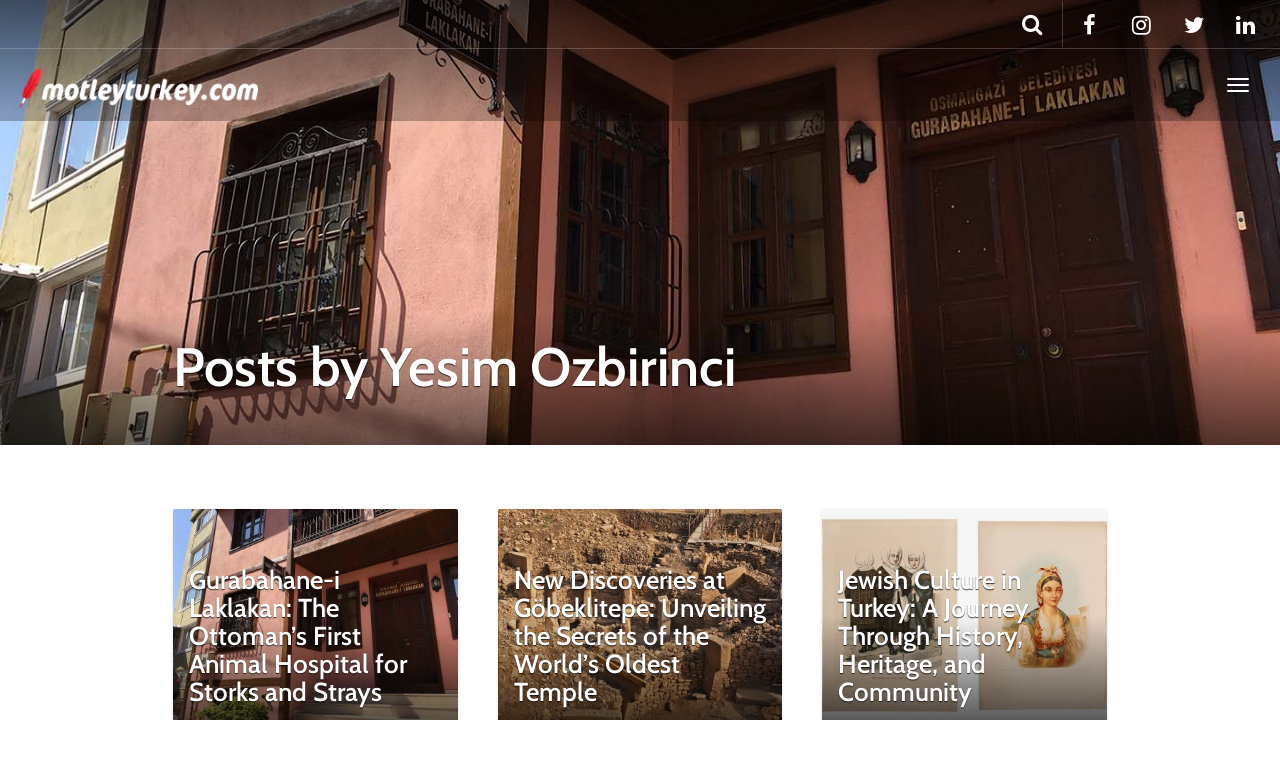

--- FILE ---
content_type: text/html; charset=UTF-8
request_url: https://www.motleyturkey.com/author/yesimozbirinci/
body_size: 15221
content:
<!DOCTYPE html><html lang="en-GB" ><head><meta charset="UTF-8"><meta http-equiv="X-UA-Compatible" content="IE=edge"><meta name="viewport" content="width=device-width, initial-scale=1"><title>Yesim Ozbirinci, Yazar: Motley Turkey</title><link rel="preconnect" href="https://fonts.gstatic.com/" crossorigin/><link rel="preconnect" href="https://fonts.googleapis.com"/><style type="text/css">@font-face {
 font-family: 'Cabin';
 font-style: italic;
 font-weight: 400;
 font-stretch: normal;
 font-display: swap;
 src: url(https://fonts.gstatic.com/s/cabin/v35/u-4V0qWljRw-Pd815fNqc8T_wAFcX-c37MPiNYlWniJ2hJXHx_KVy0bq.ttf) format('truetype');
}
@font-face {
 font-family: 'Cabin';
 font-style: italic;
 font-weight: 600;
 font-stretch: normal;
 font-display: swap;
 src: url(https://fonts.gstatic.com/s/cabin/v35/u-4V0qWljRw-Pd815fNqc8T_wAFcX-c37MPiNYlWniJ2hJXHGfWVy0bq.ttf) format('truetype');
}
@font-face {
 font-family: 'Cabin';
 font-style: italic;
 font-weight: 700;
 font-stretch: normal;
 font-display: swap;
 src: url(https://fonts.gstatic.com/s/cabin/v35/u-4V0qWljRw-Pd815fNqc8T_wAFcX-c37MPiNYlWniJ2hJXHIPWVy0bq.ttf) format('truetype');
}
@font-face {
 font-family: 'Cabin';
 font-style: normal;
 font-weight: 400;
 font-stretch: normal;
 font-display: swap;
 src: url(https://fonts.gstatic.com/s/cabin/v35/u-4X0qWljRw-PfU81xCKCpdpbgZJl6XFpfEd7eA9BIxxkV2EH7ilwg.ttf) format('truetype');
}
@font-face {
 font-family: 'Cabin';
 font-style: normal;
 font-weight: 600;
 font-stretch: normal;
 font-display: swap;
 src: url(https://fonts.gstatic.com/s/cabin/v35/u-4X0qWljRw-PfU81xCKCpdpbgZJl6XFpfEd7eA9BIxxkYODH7ilwg.ttf) format('truetype');
}
@font-face {
 font-family: 'Cabin';
 font-style: normal;
 font-weight: 700;
 font-stretch: normal;
 font-display: swap;
 src: url(https://fonts.gstatic.com/s/cabin/v35/u-4X0qWljRw-PfU81xCKCpdpbgZJl6XFpfEd7eA9BIxxkbqDH7ilwg.ttf) format('truetype');
}
@font-face {
 font-family: 'Lato';
 font-style: italic;
 font-weight: 400;
 font-display: swap;
 src: url(https://fonts.gstatic.com/s/lato/v25/S6u8w4BMUTPHjxsAUi-v.ttf) format('truetype');
}
@font-face {
 font-family: 'Lato';
 font-style: italic;
 font-weight: 700;
 font-display: swap;
 src: url(https://fonts.gstatic.com/s/lato/v25/S6u_w4BMUTPHjxsI5wq_FQfo.ttf) format('truetype');
}
@font-face {
 font-family: 'Lato';
 font-style: normal;
 font-weight: 400;
 font-display: swap;
 src: url(https://fonts.gstatic.com/s/lato/v25/S6uyw4BMUTPHjxAwWw.ttf) format('truetype');
}
@font-face {
 font-family: 'Lato';
 font-style: normal;
 font-weight: 700;
 font-display: swap;
 src: url(https://fonts.gstatic.com/s/lato/v25/S6u9w4BMUTPHh6UVSwaPHA.ttf) format('truetype');
} </style><link rel="stylesheet" id="siteground-optimizer-combined-css-106b09371ae038225afc93508b92e047" href="https://www.motleyturkey.com/wp-content/uploads/siteground-optimizer-assets/siteground-optimizer-combined-css-106b09371ae038225afc93508b92e047.css" media="all" /><link rel="preload" href="https://www.motleyturkey.com/wp-content/uploads/siteground-optimizer-assets/siteground-optimizer-combined-css-106b09371ae038225afc93508b92e047.css" as="style"><link rel="profile" href="https://gmpg.org/xfn/11"><link rel="pingback" href="https://www.motleyturkey.com/xmlrpc.php"><link rel="shortcut icon" href=""><link rel="apple-touch-icon-precomposed" href=""><meta name='robots' content='index, follow, max-image-preview:large, max-snippet:-1, max-video-preview:-1' /> <!-- This site is optimized with the Yoast SEO plugin v26.8 - https://yoast.com/product/yoast-seo-wordpress/ --><link rel="canonical" href="https://www.motleyturkey.com/author/yesimozbirinci/" /><link rel="next" href="https://www.motleyturkey.com/author/yesimozbirinci/page/2/" /><meta property="og:locale" content="en_GB" /><meta property="og:type" content="profile" /><meta property="og:title" content="Yesim Ozbirinci, Yazar: Motley Turkey" /><meta property="og:url" content="https://www.motleyturkey.com/author/yesimozbirinci/" /><meta property="og:site_name" content="Motley Turkey" /><meta property="og:image" content="https://secure.gravatar.com/avatar/769b5ea89427e9918187b3c7b8bf2e56?s=500&d=mm&r=g" /><meta name="twitter:card" content="summary_large_image" /><meta name="twitter:site" content="@motleyturkey" /> <script type="application/ld+json" class="yoast-schema-graph">{"@context":"https://schema.org","@graph":[{"@type":"ProfilePage","@id":"https://www.motleyturkey.com/author/yesimozbirinci/","url":"https://www.motleyturkey.com/author/yesimozbirinci/","name":"Yesim Ozbirinci, Yazar: Motley Turkey","isPartOf":{"@id":"https://www.motleyturkey.com/#website"},"primaryImageOfPage":{"@id":"https://www.motleyturkey.com/author/yesimozbirinci/#primaryimage"},"image":{"@id":"https://www.motleyturkey.com/author/yesimozbirinci/#primaryimage"},"thumbnailUrl":"https://www.motleyturkey.com/wp-content/uploads/2018/08/Gurabahane-i-Laklakan.jpg","breadcrumb":{"@id":"https://www.motleyturkey.com/author/yesimozbirinci/#breadcrumb"},"inLanguage":"en-GB","potentialAction":[{"@type":"ReadAction","target":["https://www.motleyturkey.com/author/yesimozbirinci/"]}]},{"@type":"ImageObject","inLanguage":"en-GB","@id":"https://www.motleyturkey.com/author/yesimozbirinci/#primaryimage","url":"https://www.motleyturkey.com/wp-content/uploads/2018/08/Gurabahane-i-Laklakan.jpg","contentUrl":"https://www.motleyturkey.com/wp-content/uploads/2018/08/Gurabahane-i-Laklakan.jpg","width":1440,"height":1080,"caption":"First Animal Hospital: Gurabahane-i Laklakan"},{"@type":"BreadcrumbList","@id":"https://www.motleyturkey.com/author/yesimozbirinci/#breadcrumb","itemListElement":[{"@type":"ListItem","position":1,"name":"Ana sayfa","item":"https://www.motleyturkey.com/"},{"@type":"ListItem","position":2,"name":"Arşiv Yesim Ozbirinci"}]},{"@type":"WebSite","@id":"https://www.motleyturkey.com/#website","url":"https://www.motleyturkey.com/","name":"Motley Turkey","description":"Motley Turkey | All about Turkey","potentialAction":[{"@type":"SearchAction","target":{"@type":"EntryPoint","urlTemplate":"https://www.motleyturkey.com/?s={search_term_string}"},"query-input":{"@type":"PropertyValueSpecification","valueRequired":true,"valueName":"search_term_string"}}],"inLanguage":"en-GB"},{"@type":"Person","@id":"https://www.motleyturkey.com/#/schema/person/d97a4f56872aa21bd777933573a571c7","name":"Yesim Ozbirinci","mainEntityOfPage":{"@id":"https://www.motleyturkey.com/author/yesimozbirinci/"}}]}</script> <!-- / Yoast SEO plugin. --><link rel='dns-prefetch' href='//static.addtoany.com' /><link rel='dns-prefetch' href='//cdnjs.cloudflare.com' /><link rel='dns-prefetch' href='//www.googletagmanager.com' /><link rel='dns-prefetch' href='//fonts.googleapis.com' /><link rel='dns-prefetch' href='//pagead2.googlesyndication.com' /><link rel='dns-prefetch' href='//fundingchoicesmessages.google.com' /><link rel="alternate" type="application/rss+xml" title="Motley Turkey &raquo; Feed" href="https://www.motleyturkey.com/feed/" /><link rel="alternate" type="application/rss+xml" title="Motley Turkey &raquo; Comments Feed" href="https://www.motleyturkey.com/comments/feed/" /><link rel="alternate" type="application/rss+xml" title="Motley Turkey &raquo; Posts by Yesim Ozbirinci Feed" href="https://www.motleyturkey.com/author/yesimozbirinci/feed/" /> <style> .lazyload,
 .lazyloading {
 max-width: 100%;
 } </style> <!-- www.motleyturkey.com is managing ads with Advanced Ads 2.0.16 – https://wpadvancedads.com/ --> <style id='wp-img-auto-sizes-contain-inline-css' type='text/css'> img:is([sizes=auto i],[sizes^="auto," i]){contain-intrinsic-size:3000px 1500px}
/*# sourceURL=wp-img-auto-sizes-contain-inline-css */ </style><link rel='stylesheet' id='font-awesome-css' href='//cdnjs.cloudflare.com/ajax/libs/font-awesome/4.7.0/css/font-awesome.min.css?ver=4.7.0' type='text/css' media='all' /> <style id='wp-block-library-inline-css' type='text/css'> :root{--wp-block-synced-color:#7a00df;--wp-block-synced-color--rgb:122,0,223;--wp-bound-block-color:var(--wp-block-synced-color);--wp-editor-canvas-background:#ddd;--wp-admin-theme-color:#007cba;--wp-admin-theme-color--rgb:0,124,186;--wp-admin-theme-color-darker-10:#006ba1;--wp-admin-theme-color-darker-10--rgb:0,107,160.5;--wp-admin-theme-color-darker-20:#005a87;--wp-admin-theme-color-darker-20--rgb:0,90,135;--wp-admin-border-width-focus:2px}@media (min-resolution:192dpi){:root{--wp-admin-border-width-focus:1.5px}}.wp-element-button{cursor:pointer}:root .has-very-light-gray-background-color{background-color:#eee}:root .has-very-dark-gray-background-color{background-color:#313131}:root .has-very-light-gray-color{color:#eee}:root .has-very-dark-gray-color{color:#313131}:root .has-vivid-green-cyan-to-vivid-cyan-blue-gradient-background{background:linear-gradient(135deg,#00d084,#0693e3)}:root .has-purple-crush-gradient-background{background:linear-gradient(135deg,#34e2e4,#4721fb 50%,#ab1dfe)}:root .has-hazy-dawn-gradient-background{background:linear-gradient(135deg,#faaca8,#dad0ec)}:root .has-subdued-olive-gradient-background{background:linear-gradient(135deg,#fafae1,#67a671)}:root .has-atomic-cream-gradient-background{background:linear-gradient(135deg,#fdd79a,#004a59)}:root .has-nightshade-gradient-background{background:linear-gradient(135deg,#330968,#31cdcf)}:root .has-midnight-gradient-background{background:linear-gradient(135deg,#020381,#2874fc)}:root{--wp--preset--font-size--normal:16px;--wp--preset--font-size--huge:42px}.has-regular-font-size{font-size:1em}.has-larger-font-size{font-size:2.625em}.has-normal-font-size{font-size:var(--wp--preset--font-size--normal)}.has-huge-font-size{font-size:var(--wp--preset--font-size--huge)}.has-text-align-center{text-align:center}.has-text-align-left{text-align:left}.has-text-align-right{text-align:right}.has-fit-text{white-space:nowrap!important}#end-resizable-editor-section{display:none}.aligncenter{clear:both}.items-justified-left{justify-content:flex-start}.items-justified-center{justify-content:center}.items-justified-right{justify-content:flex-end}.items-justified-space-between{justify-content:space-between}.screen-reader-text{border:0;clip-path:inset(50%);height:1px;margin:-1px;overflow:hidden;padding:0;position:absolute;width:1px;word-wrap:normal!important}.screen-reader-text:focus{background-color:#ddd;clip-path:none;color:#444;display:block;font-size:1em;height:auto;left:5px;line-height:normal;padding:15px 23px 14px;text-decoration:none;top:5px;width:auto;z-index:100000}html :where(.has-border-color){border-style:solid}html :where([style*=border-top-color]){border-top-style:solid}html :where([style*=border-right-color]){border-right-style:solid}html :where([style*=border-bottom-color]){border-bottom-style:solid}html :where([style*=border-left-color]){border-left-style:solid}html :where([style*=border-width]){border-style:solid}html :where([style*=border-top-width]){border-top-style:solid}html :where([style*=border-right-width]){border-right-style:solid}html :where([style*=border-bottom-width]){border-bottom-style:solid}html :where([style*=border-left-width]){border-left-style:solid}html :where(img[class*=wp-image-]){height:auto;max-width:100%}:where(figure){margin:0 0 1em}html :where(.is-position-sticky){--wp-admin--admin-bar--position-offset:var(--wp-admin--admin-bar--height,0px)}@media screen and (max-width:600px){html :where(.is-position-sticky){--wp-admin--admin-bar--position-offset:0px}}
/*# sourceURL=wp-block-library-inline-css */ </style><style id='global-styles-inline-css' type='text/css'> :root{--wp--preset--aspect-ratio--square: 1;--wp--preset--aspect-ratio--4-3: 4/3;--wp--preset--aspect-ratio--3-4: 3/4;--wp--preset--aspect-ratio--3-2: 3/2;--wp--preset--aspect-ratio--2-3: 2/3;--wp--preset--aspect-ratio--16-9: 16/9;--wp--preset--aspect-ratio--9-16: 9/16;--wp--preset--color--black: #000000;--wp--preset--color--cyan-bluish-gray: #abb8c3;--wp--preset--color--white: #ffffff;--wp--preset--color--pale-pink: #f78da7;--wp--preset--color--vivid-red: #cf2e2e;--wp--preset--color--luminous-vivid-orange: #ff6900;--wp--preset--color--luminous-vivid-amber: #fcb900;--wp--preset--color--light-green-cyan: #7bdcb5;--wp--preset--color--vivid-green-cyan: #00d084;--wp--preset--color--pale-cyan-blue: #8ed1fc;--wp--preset--color--vivid-cyan-blue: #0693e3;--wp--preset--color--vivid-purple: #9b51e0;--wp--preset--gradient--vivid-cyan-blue-to-vivid-purple: linear-gradient(135deg,rgb(6,147,227) 0%,rgb(155,81,224) 100%);--wp--preset--gradient--light-green-cyan-to-vivid-green-cyan: linear-gradient(135deg,rgb(122,220,180) 0%,rgb(0,208,130) 100%);--wp--preset--gradient--luminous-vivid-amber-to-luminous-vivid-orange: linear-gradient(135deg,rgb(252,185,0) 0%,rgb(255,105,0) 100%);--wp--preset--gradient--luminous-vivid-orange-to-vivid-red: linear-gradient(135deg,rgb(255,105,0) 0%,rgb(207,46,46) 100%);--wp--preset--gradient--very-light-gray-to-cyan-bluish-gray: linear-gradient(135deg,rgb(238,238,238) 0%,rgb(169,184,195) 100%);--wp--preset--gradient--cool-to-warm-spectrum: linear-gradient(135deg,rgb(74,234,220) 0%,rgb(151,120,209) 20%,rgb(207,42,186) 40%,rgb(238,44,130) 60%,rgb(251,105,98) 80%,rgb(254,248,76) 100%);--wp--preset--gradient--blush-light-purple: linear-gradient(135deg,rgb(255,206,236) 0%,rgb(152,150,240) 100%);--wp--preset--gradient--blush-bordeaux: linear-gradient(135deg,rgb(254,205,165) 0%,rgb(254,45,45) 50%,rgb(107,0,62) 100%);--wp--preset--gradient--luminous-dusk: linear-gradient(135deg,rgb(255,203,112) 0%,rgb(199,81,192) 50%,rgb(65,88,208) 100%);--wp--preset--gradient--pale-ocean: linear-gradient(135deg,rgb(255,245,203) 0%,rgb(182,227,212) 50%,rgb(51,167,181) 100%);--wp--preset--gradient--electric-grass: linear-gradient(135deg,rgb(202,248,128) 0%,rgb(113,206,126) 100%);--wp--preset--gradient--midnight: linear-gradient(135deg,rgb(2,3,129) 0%,rgb(40,116,252) 100%);--wp--preset--font-size--small: 13px;--wp--preset--font-size--medium: 20px;--wp--preset--font-size--large: 36px;--wp--preset--font-size--x-large: 42px;--wp--preset--spacing--20: 0.44rem;--wp--preset--spacing--30: 0.67rem;--wp--preset--spacing--40: 1rem;--wp--preset--spacing--50: 1.5rem;--wp--preset--spacing--60: 2.25rem;--wp--preset--spacing--70: 3.38rem;--wp--preset--spacing--80: 5.06rem;--wp--preset--shadow--natural: 6px 6px 9px rgba(0, 0, 0, 0.2);--wp--preset--shadow--deep: 12px 12px 50px rgba(0, 0, 0, 0.4);--wp--preset--shadow--sharp: 6px 6px 0px rgba(0, 0, 0, 0.2);--wp--preset--shadow--outlined: 6px 6px 0px -3px rgb(255, 255, 255), 6px 6px rgb(0, 0, 0);--wp--preset--shadow--crisp: 6px 6px 0px rgb(0, 0, 0);}:where(.is-layout-flex){gap: 0.5em;}:where(.is-layout-grid){gap: 0.5em;}body .is-layout-flex{display: flex;}.is-layout-flex{flex-wrap: wrap;align-items: center;}.is-layout-flex > :is(*, div){margin: 0;}body .is-layout-grid{display: grid;}.is-layout-grid > :is(*, div){margin: 0;}:where(.wp-block-columns.is-layout-flex){gap: 2em;}:where(.wp-block-columns.is-layout-grid){gap: 2em;}:where(.wp-block-post-template.is-layout-flex){gap: 1.25em;}:where(.wp-block-post-template.is-layout-grid){gap: 1.25em;}.has-black-color{color: var(--wp--preset--color--black) !important;}.has-cyan-bluish-gray-color{color: var(--wp--preset--color--cyan-bluish-gray) !important;}.has-white-color{color: var(--wp--preset--color--white) !important;}.has-pale-pink-color{color: var(--wp--preset--color--pale-pink) !important;}.has-vivid-red-color{color: var(--wp--preset--color--vivid-red) !important;}.has-luminous-vivid-orange-color{color: var(--wp--preset--color--luminous-vivid-orange) !important;}.has-luminous-vivid-amber-color{color: var(--wp--preset--color--luminous-vivid-amber) !important;}.has-light-green-cyan-color{color: var(--wp--preset--color--light-green-cyan) !important;}.has-vivid-green-cyan-color{color: var(--wp--preset--color--vivid-green-cyan) !important;}.has-pale-cyan-blue-color{color: var(--wp--preset--color--pale-cyan-blue) !important;}.has-vivid-cyan-blue-color{color: var(--wp--preset--color--vivid-cyan-blue) !important;}.has-vivid-purple-color{color: var(--wp--preset--color--vivid-purple) !important;}.has-black-background-color{background-color: var(--wp--preset--color--black) !important;}.has-cyan-bluish-gray-background-color{background-color: var(--wp--preset--color--cyan-bluish-gray) !important;}.has-white-background-color{background-color: var(--wp--preset--color--white) !important;}.has-pale-pink-background-color{background-color: var(--wp--preset--color--pale-pink) !important;}.has-vivid-red-background-color{background-color: var(--wp--preset--color--vivid-red) !important;}.has-luminous-vivid-orange-background-color{background-color: var(--wp--preset--color--luminous-vivid-orange) !important;}.has-luminous-vivid-amber-background-color{background-color: var(--wp--preset--color--luminous-vivid-amber) !important;}.has-light-green-cyan-background-color{background-color: var(--wp--preset--color--light-green-cyan) !important;}.has-vivid-green-cyan-background-color{background-color: var(--wp--preset--color--vivid-green-cyan) !important;}.has-pale-cyan-blue-background-color{background-color: var(--wp--preset--color--pale-cyan-blue) !important;}.has-vivid-cyan-blue-background-color{background-color: var(--wp--preset--color--vivid-cyan-blue) !important;}.has-vivid-purple-background-color{background-color: var(--wp--preset--color--vivid-purple) !important;}.has-black-border-color{border-color: var(--wp--preset--color--black) !important;}.has-cyan-bluish-gray-border-color{border-color: var(--wp--preset--color--cyan-bluish-gray) !important;}.has-white-border-color{border-color: var(--wp--preset--color--white) !important;}.has-pale-pink-border-color{border-color: var(--wp--preset--color--pale-pink) !important;}.has-vivid-red-border-color{border-color: var(--wp--preset--color--vivid-red) !important;}.has-luminous-vivid-orange-border-color{border-color: var(--wp--preset--color--luminous-vivid-orange) !important;}.has-luminous-vivid-amber-border-color{border-color: var(--wp--preset--color--luminous-vivid-amber) !important;}.has-light-green-cyan-border-color{border-color: var(--wp--preset--color--light-green-cyan) !important;}.has-vivid-green-cyan-border-color{border-color: var(--wp--preset--color--vivid-green-cyan) !important;}.has-pale-cyan-blue-border-color{border-color: var(--wp--preset--color--pale-cyan-blue) !important;}.has-vivid-cyan-blue-border-color{border-color: var(--wp--preset--color--vivid-cyan-blue) !important;}.has-vivid-purple-border-color{border-color: var(--wp--preset--color--vivid-purple) !important;}.has-vivid-cyan-blue-to-vivid-purple-gradient-background{background: var(--wp--preset--gradient--vivid-cyan-blue-to-vivid-purple) !important;}.has-light-green-cyan-to-vivid-green-cyan-gradient-background{background: var(--wp--preset--gradient--light-green-cyan-to-vivid-green-cyan) !important;}.has-luminous-vivid-amber-to-luminous-vivid-orange-gradient-background{background: var(--wp--preset--gradient--luminous-vivid-amber-to-luminous-vivid-orange) !important;}.has-luminous-vivid-orange-to-vivid-red-gradient-background{background: var(--wp--preset--gradient--luminous-vivid-orange-to-vivid-red) !important;}.has-very-light-gray-to-cyan-bluish-gray-gradient-background{background: var(--wp--preset--gradient--very-light-gray-to-cyan-bluish-gray) !important;}.has-cool-to-warm-spectrum-gradient-background{background: var(--wp--preset--gradient--cool-to-warm-spectrum) !important;}.has-blush-light-purple-gradient-background{background: var(--wp--preset--gradient--blush-light-purple) !important;}.has-blush-bordeaux-gradient-background{background: var(--wp--preset--gradient--blush-bordeaux) !important;}.has-luminous-dusk-gradient-background{background: var(--wp--preset--gradient--luminous-dusk) !important;}.has-pale-ocean-gradient-background{background: var(--wp--preset--gradient--pale-ocean) !important;}.has-electric-grass-gradient-background{background: var(--wp--preset--gradient--electric-grass) !important;}.has-midnight-gradient-background{background: var(--wp--preset--gradient--midnight) !important;}.has-small-font-size{font-size: var(--wp--preset--font-size--small) !important;}.has-medium-font-size{font-size: var(--wp--preset--font-size--medium) !important;}.has-large-font-size{font-size: var(--wp--preset--font-size--large) !important;}.has-x-large-font-size{font-size: var(--wp--preset--font-size--x-large) !important;}
/*# sourceURL=global-styles-inline-css */ </style> <style id='classic-theme-styles-inline-css' type='text/css'> /*! This file is auto-generated */
.wp-block-button__link{color:#fff;background-color:#32373c;border-radius:9999px;box-shadow:none;text-decoration:none;padding:calc(.667em + 2px) calc(1.333em + 2px);font-size:1.125em}.wp-block-file__button{background:#32373c;color:#fff;text-decoration:none}
/*# sourceURL=//motleyturkey.com/wp-includes/css/classic-themes.min.css */ </style> <style id='theme-style-inline-css' type='text/css'> body { font-family: Lato;font-weight: 400;font-size: 16px; }h1, h2, h3, h4, h5, h6, .h1, .h2, .h3, .h4, .h5, .h6, .search-result .search-title, .widget-title { font-family: Cabin;font-weight: 600; }.posted-on {
display: none;
}
.entry-meta {
display: none;
}
.rpc-post-title {
 height: 50px;
}
.slick-prev, .slick-next{
 height: 40px;
 width: 40px;
 top: 45%;
}
#MainMenu.navbar #navbar-main .navbar-nav{
 padding-right: 25px;
}
/*# sourceURL=theme-style-inline-css */ </style> <!--n2css--><!--n2js--><script type="text/javascript" src="https://www.motleyturkey.com/wp-includes/js/jquery/jquery.min.js" id="jquery-core-js"></script> <script defer type="text/javascript" id="addtoany-core-js-before"> /* <![CDATA[ */
window.a2a_config=window.a2a_config||{};a2a_config.callbacks=[];a2a_config.overlays=[];a2a_config.templates={};a2a_localize = {
 Share: "Share",
 Save: "Save",
 Subscribe: "Subscribe",
 Email: "Email",
 Bookmark: "Bookmark",
 ShowAll: "Show All",
 ShowLess: "Show less",
 FindServices: "Find service(s)",
 FindAnyServiceToAddTo: "Instantly find any service to add to",
 PoweredBy: "Powered by",
 ShareViaEmail: "Share via email",
 SubscribeViaEmail: "Subscribe via email",
 BookmarkInYourBrowser: "Bookmark in your browser",
 BookmarkInstructions: "Press Ctrl+D or \u2318+D to bookmark this page",
 AddToYourFavorites: "Add to your favourites",
 SendFromWebOrProgram: "Send from any email address or email program",
 EmailProgram: "Email program",
 More: "More&#8230;",
 ThanksForSharing: "Thanks for sharing!",
 ThanksForFollowing: "Thanks for following!"
};  //# sourceURL=addtoany-core-js-before
/* ]]> */ </script> <!-- Google tag (gtag.js) snippet added by Site Kit --> <!-- Google Analytics snippet added by Site Kit --> <script defer type="text/javascript" src="https://www.googletagmanager.com/gtag/js?id=GT-PJSW7F" id="google_gtagjs-js" async></script> <script defer type="text/javascript" id="google_gtagjs-js-after"> /* <![CDATA[ */
window.dataLayer = window.dataLayer || [];function gtag(){dataLayer.push(arguments);}
gtag("set","linker",{"domains":["www.motleyturkey.com"]});
gtag("js", new Date());
gtag("set", "developer_id.dZTNiMT", true);
gtag("config", "GT-PJSW7F");
 window._googlesitekit = window._googlesitekit || {}; window._googlesitekit.throttledEvents = []; window._googlesitekit.gtagEvent = (name, data) => { var key = JSON.stringify( { name, data } ); if ( !! window._googlesitekit.throttledEvents[ key ] ) { return; } window._googlesitekit.throttledEvents[ key ] = true; setTimeout( () => { delete window._googlesitekit.throttledEvents[ key ]; }, 5 ); gtag( "event", name, { ...data, event_source: "site-kit" } ); }; 
//# sourceURL=google_gtagjs-js-after
/* ]]> */ </script><link rel="https://api.w.org/" href="https://www.motleyturkey.com/wp-json/" /><link rel="alternate" title="JSON" type="application/json" href="https://www.motleyturkey.com/wp-json/wp/v2/users/3" /><link rel="EditURI" type="application/rsd+xml" title="RSD" href="https://www.motleyturkey.com/xmlrpc.php?rsd" /><meta name="generator" content="auto-sizes 1.7.0"><meta name="generator" content="Site Kit by Google 1.170.0" /><meta name="generator" content="performance-lab 4.0.1; plugins: auto-sizes, embed-optimizer, webp-uploads"><meta name="generator" content="webp-uploads 2.6.1"> <style> .no-js img.lazyload {
 display: none;
 }
 figure.wp-block-image img.lazyloading {
 min-width: 150px;
 }
 .lazyload,
 .lazyloading {
 --smush-placeholder-width: 100px;
 --smush-placeholder-aspect-ratio: 1/1;
 width: var(--smush-image-width, var(--smush-placeholder-width)) !important;
 aspect-ratio: var(--smush-image-aspect-ratio, var(--smush-placeholder-aspect-ratio)) !important;
 }
 .lazyload, .lazyloading {
 opacity: 0;
 }
 .lazyloaded {
 opacity: 1;
 transition: opacity 400ms;
 transition-delay: 0ms;
 } </style> <!-- Google AdSense meta tags added by Site Kit --><meta name="google-adsense-platform-account" content="ca-host-pub-2644536267352236"><meta name="google-adsense-platform-domain" content="sitekit.withgoogle.com"> <!-- End Google AdSense meta tags added by Site Kit --><meta data-od-replaced-content="optimization-detective 1.0.0-beta4" name="generator" content="optimization-detective 1.0.0-beta4; url_metric_groups={0:empty, 480:empty, 600:populated, 782:empty}"><meta name="generator" content="embed-optimizer 1.0.0-beta3"> <!-- Google AdSense snippet added by Site Kit --> <script type="text/javascript" async="async" src="https://pagead2.googlesyndication.com/pagead/js/adsbygoogle.js?client=ca-pub-6408480421690797&amp;host=ca-host-pub-2644536267352236" crossorigin="anonymous"></script> <!-- End Google AdSense snippet added by Site Kit --> <style>ins.adsbygoogle { background-color: transparent; padding: 0; }</style><script  async src="https://pagead2.googlesyndication.com/pagead/js/adsbygoogle.js?client=ca-pub-6408480421690797" crossorigin="anonymous"></script></head><body data-rsssl=1 class="archive author author-yesimozbirinci author-3 wp-theme-parallelus-go-explore aa-prefix-motle-"><div id="top"></div> <!-- Navigation (main menu)
 ================================================== --><div class="navbar-wrapper"><header class="navbar navbar-default navbar-fixed-top" id="MainMenu" role="navigation"><div class="navbar-extra-top clearfix"><div class="navbar container-fluid"><div class="navbar-top-right"><ul class="nav navbar-nav navbar-right"><li><a href="https://www.facebook.com/motleyturkey" target="_blank"><i class="fa fa-facebook fa-fw"></i></a></li><li><a href="https://instagram.com/motleyturkey" target="_blank"><i class="fa fa-instagram fa-fw"></i></a></li><li><a href="https://twitter.com/motleyturkey" target="_blank"><i class="fa fa-twitter fa-fw"></i></a></li><li><a href="https://www.linkedin.com/company/motleyturkey/" target="_blank"><i class="fa fa-linkedin fa-fw"></i></a></li></ul><form class="navbar-form navbar-right navbar-search" role="search" method="get" action="https://www.motleyturkey.com/"><div class="form-group"> <input type="text" class="form-control" placeholder="Search..." value="" name="s" title="Search for:"></div> <button type="submit" class="btn btn-default"><span class="fa fa-search"></span></button></form></div></div></div><div class="container-fluid collapse-md" id="navbar-main-container"><div class="navbar-header"> <a href="https://www.motleyturkey.com/" title="Motley Turkey" rel="home" class="navbar-brand"> <img data-src="https://motleyturkey.com/wp-content/uploads/2019/01/motley-turkey-66.png" alt="Motley Turkey" src="[data-uri]" class="lazyload"> </a> <button class="navbar-toggle" type="button" data-toggle="collapse" data-target="#navbar-main"> <span class="icon-bar"></span> <span class="icon-bar"></span> <span class="icon-bar"></span> </button></div><nav class="navbar-collapse collapse" id="navbar-main"><ul id="menu-discover" class="nav navbar-nav navbar-right"><li id="menu-item-88" class="menu-item menu-item-type-taxonomy menu-item-object-category menu-item-has-children menu-item-88 dropdown show-on-hover"><a href="https://www.motleyturkey.com/category/routes/" data-toggle="dropdown" class="dropdown-toggle" aria-haspopup="true">Motley <span class="caret"></span></a><ul role="menu" class=" dropdown-menu"><li id="menu-item-1441" class="menu-item menu-item-type-post_type menu-item-object-destination menu-item-1441"><a href="https://www.motleyturkey.com/destination/motley-routes/white-route-traditional-architecture-of-turkey/">White</a></li><li id="menu-item-557" class="menu-item menu-item-type-post_type menu-item-object-destination menu-item-557"><a href="https://www.motleyturkey.com/destination/motley-routes/yellow-route-stone-buildings-in-turkey/">Yellow</a></li><li id="menu-item-85" class="menu-item menu-item-type-post_type menu-item-object-destination menu-item-85"><a href="https://www.motleyturkey.com/destination/motley-routes/red-route-wine-turkey/">Red</a></li><li id="menu-item-556" class="menu-item menu-item-type-post_type menu-item-object-destination menu-item-556"><a href="https://www.motleyturkey.com/destination/motley-routes/pink-route-cherry-blossom-in-turkey/">Pink</a></li><li id="menu-item-555" class="menu-item menu-item-type-post_type menu-item-object-destination menu-item-555"><a href="https://www.motleyturkey.com/destination/motley-routes/grey-route-from-mount-judi-to-olympus-turkeys-legendary-mountains/">Grey</a></li><li id="menu-item-554" class="menu-item menu-item-type-post_type menu-item-object-destination menu-item-554"><a href="https://www.motleyturkey.com/destination/motley-routes/green-route-from-duzce-to-artvin/">Green</a></li><li id="menu-item-1440" class="menu-item menu-item-type-post_type menu-item-object-destination menu-item-1440"><a href="https://www.motleyturkey.com/destination/motley-routes/brown-route-chasing-the-delicious-meat/">Brown</a></li><li id="menu-item-1439" class="menu-item menu-item-type-post_type menu-item-object-destination menu-item-1439"><a href="https://www.motleyturkey.com/destination/motley-routes/black-route-story-of-olive/">Black</a></li></ul></li><li id="menu-item-17" class="menu-item menu-item-type-taxonomy menu-item-object-category menu-item-has-children menu-item-17 dropdown show-on-hover"><a href="https://www.motleyturkey.com/category/cities/" data-toggle="dropdown" class="dropdown-toggle" aria-haspopup="true">Turkey <span class="caret"></span></a><ul role="menu" class=" dropdown-menu"><li id="menu-item-3809" class="menu-item menu-item-type-custom menu-item-object-custom menu-item-3809"><a href="https://www.motleyturkey.com/destination/istanbul-city-guide/">İstanbul</a></li><li id="menu-item-96" class="menu-item menu-item-type-taxonomy menu-item-object-category menu-item-has-children menu-item-96 dropdown-submenu"><a href="https://www.motleyturkey.com/category/western/" data-toggle="dropdown" class="dropdown-toggle" aria-haspopup="true">Western</a><ul role="menu" class=" dropdown-menu"><li id="menu-item-1631" class="menu-item menu-item-type-custom menu-item-object-custom menu-item-1631"><a href="https://motleyturkey.com/destination/afyon-city-guide/">Afyon</a></li><li id="menu-item-1632" class="menu-item menu-item-type-custom menu-item-object-custom menu-item-1632"><a href="https://motleyturkey.com/destination/aydin-city-guide/">Aydın</a></li><li id="menu-item-1633" class="menu-item menu-item-type-custom menu-item-object-custom menu-item-1633"><a href="https://motleyturkey.com/destination/balikesir-city-guide/">Balıkesir</a></li><li id="menu-item-3803" class="menu-item menu-item-type-custom menu-item-object-custom menu-item-3803"><a href="https://motleyturkey.com/destination/bilecik-city-guide/">Bilecik</a></li><li id="menu-item-1634" class="menu-item menu-item-type-custom menu-item-object-custom menu-item-1634"><a href="https://motleyturkey.com/destination/bursa-city-guide/">Bursa</a></li><li id="menu-item-1635" class="menu-item menu-item-type-custom menu-item-object-custom menu-item-1635"><a href="https://motleyturkey.com/destination/canakkale-city-guide/">Çanakkale</a></li><li id="menu-item-3922" class="menu-item menu-item-type-custom menu-item-object-custom menu-item-3922"><a href="https://motleyturkey.com/destination/denizli-city-guide/">Denizli</a></li><li id="menu-item-1636" class="menu-item menu-item-type-custom menu-item-object-custom menu-item-1636"><a href="https://motleyturkey.com/destination/edirne-city-guide/">Edirne</a></li><li id="menu-item-3927" class="menu-item menu-item-type-custom menu-item-object-custom menu-item-3927"><a href="https://motleyturkey.com/destination/isparta-city-guide/">Isparta</a></li><li id="menu-item-3928" class="menu-item menu-item-type-custom menu-item-object-custom menu-item-3928"><a href="https://motleyturkey.com/destination/izmir-city-guide/">İzmir</a></li><li id="menu-item-1637" class="menu-item menu-item-type-custom menu-item-object-custom menu-item-1637"><a href="https://motleyturkey.com/destination/kirklareli-city-guide/">Kırklareli</a></li><li id="menu-item-3808" class="menu-item menu-item-type-custom menu-item-object-custom menu-item-3808"><a href="https://motleyturkey.com/destination/kocaeli-city-guide/">Kocaeli</a></li><li id="menu-item-1638" class="menu-item menu-item-type-custom menu-item-object-custom menu-item-1638"><a href="https://motleyturkey.com/destination/kutahya-city-guide/">Kütahya</a></li><li id="menu-item-1639" class="menu-item menu-item-type-custom menu-item-object-custom menu-item-1639"><a href="https://motleyturkey.com/destination/manisa-city-guide/">Manisa</a></li><li id="menu-item-1640" class="menu-item menu-item-type-custom menu-item-object-custom menu-item-1640"><a href="https://motleyturkey.com/destination/mugla-city-guide/">Muğla</a></li><li id="menu-item-1641" class="menu-item menu-item-type-custom menu-item-object-custom menu-item-1641"><a href="https://motleyturkey.com/destination/tekirdag-city-guide/">Tekirdağ</a></li><li id="menu-item-3937" class="menu-item menu-item-type-custom menu-item-object-custom menu-item-3937"><a href="https://motleyturkey.com/destination/usak-city-guide/">Uşak</a></li><li id="menu-item-3938" class="menu-item menu-item-type-custom menu-item-object-custom menu-item-3938"><a href="https://motleyturkey.com/destination/yalova-city-guide/">Yalova</a></li></ul></li><li id="menu-item-93" class="menu-item menu-item-type-taxonomy menu-item-object-category menu-item-has-children menu-item-93 dropdown-submenu"><a href="https://www.motleyturkey.com/category/northern/" data-toggle="dropdown" class="dropdown-toggle" aria-haspopup="true">Northern</a><ul role="menu" class=" dropdown-menu"><li id="menu-item-1642" class="menu-item menu-item-type-custom menu-item-object-custom menu-item-1642"><a href="https://motleyturkey.com/destination/amasya-city-guide/">Amasya</a></li><li id="menu-item-3447" class="menu-item menu-item-type-custom menu-item-object-custom menu-item-3447"><a href="https://motleyturkey.com/destination/artvin-city-guide/">Artvin</a></li><li id="menu-item-3806" class="menu-item menu-item-type-custom menu-item-object-custom menu-item-3806"><a href="https://motleyturkey.com/destination/bartin-city-guide/">Bartın</a></li><li id="menu-item-3921" class="menu-item menu-item-type-custom menu-item-object-custom menu-item-3921"><a href="https://motleyturkey.com/destination/bolu-city-guide/">Bolu</a></li><li id="menu-item-3923" class="menu-item menu-item-type-custom menu-item-object-custom menu-item-3923"><a href="https://motleyturkey.com/destination/duzce-city-guide/">Düzce</a></li><li id="menu-item-1643" class="menu-item menu-item-type-custom menu-item-object-custom menu-item-1643"><a href="https://motleyturkey.com/destination/giresun-city-guide/">Giresun</a></li><li id="menu-item-3924" class="menu-item menu-item-type-custom menu-item-object-custom menu-item-3924"><a href="https://motleyturkey.com/destination/gumushane-city-guide/">Gümüşhane</a></li><li id="menu-item-1644" class="menu-item menu-item-type-custom menu-item-object-custom menu-item-1644"><a href="https://motleyturkey.com/destination/kastamonu-city-guide/">Kastamonu</a></li><li id="menu-item-3929" class="menu-item menu-item-type-custom menu-item-object-custom menu-item-3929"><a href="https://motleyturkey.com/destination/karabuk-city-guide/">Karabük</a></li><li id="menu-item-1645" class="menu-item menu-item-type-custom menu-item-object-custom menu-item-1645"><a href="https://motleyturkey.com/destination/ordu-city-guide/">Ordu</a></li><li id="menu-item-1646" class="menu-item menu-item-type-custom menu-item-object-custom menu-item-1646"><a href="https://motleyturkey.com/destination/rize-city-guide/">Rize</a></li><li id="menu-item-1647" class="menu-item menu-item-type-custom menu-item-object-custom menu-item-1647"><a href="https://motleyturkey.com/destination/sakarya-city-guide/">Sakarya</a></li><li id="menu-item-1648" class="menu-item menu-item-type-custom menu-item-object-custom menu-item-1648"><a href="https://motleyturkey.com/destination/samsun-city-guide/">Samsun</a></li><li id="menu-item-1649" class="menu-item menu-item-type-custom menu-item-object-custom menu-item-1649"><a href="https://motleyturkey.com/destination/sinop-city-guide/">Sinop</a></li><li id="menu-item-1650" class="menu-item menu-item-type-custom menu-item-object-custom menu-item-1650"><a href="https://motleyturkey.com/destination/tokat-city-guide/">Tokat</a></li><li id="menu-item-1651" class="menu-item menu-item-type-custom menu-item-object-custom menu-item-1651"><a href="https://motleyturkey.com/destination/trabzon-city-guide/">Trabzon</a></li><li id="menu-item-3940" class="menu-item menu-item-type-custom menu-item-object-custom menu-item-3940"><a href="https://motleyturkey.com/destination/zonguldak-city-guide/">Zonguldak</a></li></ul></li><li id="menu-item-91" class="menu-item menu-item-type-taxonomy menu-item-object-category menu-item-has-children menu-item-91 dropdown-submenu"><a href="https://www.motleyturkey.com/category/central/" data-toggle="dropdown" class="dropdown-toggle" aria-haspopup="true">Central</a><ul role="menu" class=" dropdown-menu"><li id="menu-item-3916" class="menu-item menu-item-type-custom menu-item-object-custom menu-item-3916"><a href="https://motleyturkey.com/destination/aksaray-city-guide/">Aksaray</a></li><li id="menu-item-3917" class="menu-item menu-item-type-custom menu-item-object-custom menu-item-3917"><a href="https://motleyturkey.com/destination/ankara-city-guide/">Ankara</a></li><li id="menu-item-1652" class="menu-item menu-item-type-custom menu-item-object-custom menu-item-1652"><a href="https://motleyturkey.com/destination/cankiri-city-guide/">Çankırı</a></li><li id="menu-item-1653" class="menu-item menu-item-type-custom menu-item-object-custom menu-item-1653"><a href="https://motleyturkey.com/destination/corum-city-guide/">Çorum</a></li><li id="menu-item-1654" class="menu-item menu-item-type-custom menu-item-object-custom menu-item-1654"><a href="https://motleyturkey.com/destination/eskisehir-city-guide/">Eskişehir</a></li><li id="menu-item-1655" class="menu-item menu-item-type-custom menu-item-object-custom menu-item-1655"><a href="https://motleyturkey.com/destination/isparta-city-guide/">Isparta</a></li><li id="menu-item-3930" class="menu-item menu-item-type-custom menu-item-object-custom menu-item-3930"><a href="https://motleyturkey.com/destination/karaman-city-guide/">Karaman</a></li><li id="menu-item-1657" class="menu-item menu-item-type-custom menu-item-object-custom menu-item-1657"><a href="https://motleyturkey.com/destination/kayseri-city-guide/">Kayseri</a></li><li id="menu-item-3807" class="menu-item menu-item-type-custom menu-item-object-custom menu-item-3807"><a href="https://motleyturkey.com/destination/kirikkale-city-guide/">Kırıkkale</a></li><li id="menu-item-3933" class="menu-item menu-item-type-custom menu-item-object-custom menu-item-3933"><a href="https://motleyturkey.com/destination/kirsehir-city-guide/">Kırşehir</a></li><li id="menu-item-1658" class="menu-item menu-item-type-custom menu-item-object-custom menu-item-1658"><a href="https://motleyturkey.com/destination/konya-city-guide/">Konya</a></li><li id="menu-item-3804" class="menu-item menu-item-type-custom menu-item-object-custom menu-item-3804"><a href="https://motleyturkey.com/destination/nevsehir-city-guide/">Nevşehir</a></li><li id="menu-item-1656" class="menu-item menu-item-type-custom menu-item-object-custom menu-item-1656"><a href="https://motleyturkey.com/destination/nigde-city-guide/">Niğde</a></li><li id="menu-item-1659" class="menu-item menu-item-type-custom menu-item-object-custom menu-item-1659"><a href="https://motleyturkey.com/destination/sivas-city-guide/">Sivas</a></li><li id="menu-item-3939" class="menu-item menu-item-type-custom menu-item-object-custom menu-item-3939"><a href="https://motleyturkey.com/destination/yozgat-city-guide/">Yozgat</a></li></ul></li><li id="menu-item-92" class="menu-item menu-item-type-taxonomy menu-item-object-category menu-item-has-children menu-item-92 dropdown-submenu"><a href="https://www.motleyturkey.com/category/eastern/" data-toggle="dropdown" class="dropdown-toggle" aria-haspopup="true">Eastern</a><ul role="menu" class=" dropdown-menu"><li id="menu-item-3915" class="menu-item menu-item-type-custom menu-item-object-custom menu-item-3915"><a href="https://motleyturkey.com/destination/adiyaman-city-guide/">Adıyaman</a></li><li id="menu-item-1660" class="menu-item menu-item-type-custom menu-item-object-custom menu-item-1660"><a href="https://motleyturkey.com/destination/agri-city-guide/">Ağrı</a></li><li id="menu-item-1661" class="menu-item menu-item-type-custom menu-item-object-custom menu-item-1661"><a href="https://motleyturkey.com/destination/ardahan-city-guide/">Ardahan</a></li><li id="menu-item-1663" class="menu-item menu-item-type-custom menu-item-object-custom menu-item-1663"><a href="https://motleyturkey.com/destination/bayburt-city-guide/">Bayburt</a></li><li id="menu-item-3919" class="menu-item menu-item-type-custom menu-item-object-custom menu-item-3919"><a href="https://motleyturkey.com/destination/bingol-city-guide/">Bingöl</a></li><li id="menu-item-3920" class="menu-item menu-item-type-custom menu-item-object-custom menu-item-3920"><a href="https://motleyturkey.com/destination/bitlis-city-guide/">Bitlis</a></li><li id="menu-item-1665" class="menu-item menu-item-type-custom menu-item-object-custom menu-item-1665"><a href="https://motleyturkey.com/destination/elazig-city-guide/">Elazığ</a></li><li id="menu-item-1666" class="menu-item menu-item-type-custom menu-item-object-custom menu-item-1666"><a href="https://motleyturkey.com/destination/erzincan-city-guide/">Erzincan</a></li><li id="menu-item-1667" class="menu-item menu-item-type-custom menu-item-object-custom menu-item-1667"><a href="https://motleyturkey.com/destination/erzurum-city-guide/">Erzurum</a></li><li id="menu-item-3925" class="menu-item menu-item-type-custom menu-item-object-custom menu-item-3925"><a href="https://motleyturkey.com/destination/hakkari-city-guide/">Hakkâri</a></li><li id="menu-item-3926" class="menu-item menu-item-type-custom menu-item-object-custom menu-item-3926"><a href="https://motleyturkey.com/destination/igdir-city-guide/">Iğdır</a></li><li id="menu-item-1669" class="menu-item menu-item-type-custom menu-item-object-custom menu-item-1669"><a href="https://motleyturkey.com/destination/kahramanmaras-city-guide/">Kahramanmaraş</a></li><li id="menu-item-1670" class="menu-item menu-item-type-custom menu-item-object-custom menu-item-1670"><a href="https://motleyturkey.com/destination/kars-city-guide/">Kars</a></li><li id="menu-item-1671" class="menu-item menu-item-type-custom menu-item-object-custom menu-item-1671"><a href="https://motleyturkey.com/destination/malatya-city-guide/">Malatya</a></li><li id="menu-item-3805" class="menu-item menu-item-type-custom menu-item-object-custom menu-item-3805"><a href="https://motleyturkey.com/destination/mus-city-guide/">Muş</a></li><li id="menu-item-3936" class="menu-item menu-item-type-custom menu-item-object-custom menu-item-3936"><a href="https://motleyturkey.com/destination/tunceli-city-guide/">Tunceli</a></li></ul></li><li id="menu-item-95" class="menu-item menu-item-type-taxonomy menu-item-object-category menu-item-has-children menu-item-95 dropdown-submenu"><a href="https://www.motleyturkey.com/category/southwest/" data-toggle="dropdown" class="dropdown-toggle" aria-haspopup="true">Southern</a><ul role="menu" class=" dropdown-menu"><li id="menu-item-1674" class="menu-item menu-item-type-custom menu-item-object-custom menu-item-1674"><a href="https://motleyturkey.com/destination/adiyaman-city-guide/">Adana</a></li><li id="menu-item-4099" class="menu-item menu-item-type-custom menu-item-object-custom menu-item-4099"><a href="https://motleyturkey.com/destination/antalya-city-guide/">Antalya</a></li><li id="menu-item-1662" class="menu-item menu-item-type-custom menu-item-object-custom menu-item-1662"><a href="https://motleyturkey.com/destination/batman-city-guide/">Batman</a></li><li id="menu-item-1676" class="menu-item menu-item-type-custom menu-item-object-custom menu-item-1676"><a href="https://motleyturkey.com/destination/burdur-city-guide/">Burdur</a></li><li id="menu-item-1664" class="menu-item menu-item-type-custom menu-item-object-custom menu-item-1664"><a href="https://motleyturkey.com/destination/diyarbakir-city-guide/">Diyarbakır</a></li><li id="menu-item-1668" class="menu-item menu-item-type-custom menu-item-object-custom menu-item-1668"><a href="https://motleyturkey.com/destination/gaziantep-city-guide/">Gaziantep</a></li><li id="menu-item-1675" class="menu-item menu-item-type-custom menu-item-object-custom menu-item-1675"><a href="https://motleyturkey.com/destination/hatay-city-guide/">Hatay</a></li><li id="menu-item-3931" class="menu-item menu-item-type-custom menu-item-object-custom menu-item-3931"><a href="https://motleyturkey.com/destination/kilis-city-guide/">Kilis</a></li><li id="menu-item-1672" class="menu-item menu-item-type-custom menu-item-object-custom menu-item-1672"><a href="https://motleyturkey.com/destination/mardin-city-guide/">Mardin</a></li><li id="menu-item-1677" class="menu-item menu-item-type-custom menu-item-object-custom menu-item-1677"><a href="https://motleyturkey.com/destination/mersin-city-guide/">Mersin</a></li><li id="menu-item-3802" class="menu-item menu-item-type-custom menu-item-object-custom menu-item-3802"><a href="https://motleyturkey.com/destination/osmaniye-city-guide/">Osmaniye</a></li><li id="menu-item-3934" class="menu-item menu-item-type-custom menu-item-object-custom menu-item-3934"><a href="https://motleyturkey.com/destination/siirt-city-guide/">Siirt</a></li><li id="menu-item-3935" class="menu-item menu-item-type-custom menu-item-object-custom menu-item-3935"><a href="https://motleyturkey.com/destination/sirnak-city-guide/">Şırnak</a></li><li id="menu-item-1673" class="menu-item menu-item-type-custom menu-item-object-custom menu-item-1673"><a href="https://motleyturkey.com/destination/sanliurfa-city-guide/">Şanlıurfa</a></li><li id="menu-item-3801" class="menu-item menu-item-type-custom menu-item-object-custom menu-item-3801"><a href="https://motleyturkey.com/destination/van-city-guide/">Van</a></li></ul></li></ul></li><li id="menu-item-97" class="menu-item menu-item-type-taxonomy menu-item-object-category menu-item-has-children menu-item-97 dropdown show-on-hover"><a href="https://www.motleyturkey.com/category/discover/" data-toggle="dropdown" class="dropdown-toggle" aria-haspopup="true">Discover <span class="caret"></span></a><ul role="menu" class=" dropdown-menu"><li id="menu-item-109" class="menu-item menu-item-type-taxonomy menu-item-object-category menu-item-109"><a href="https://www.motleyturkey.com/category/aerial-sports/">Aerial Sports</a></li><li id="menu-item-110" class="menu-item menu-item-type-taxonomy menu-item-object-category menu-item-110"><a href="https://www.motleyturkey.com/category/arts/">Arts</a></li><li id="menu-item-118" class="menu-item menu-item-type-taxonomy menu-item-object-category menu-item-118"><a href="https://www.motleyturkey.com/category/beach/">Beach</a></li><li id="menu-item-98" class="menu-item menu-item-type-taxonomy menu-item-object-category menu-item-98"><a href="https://www.motleyturkey.com/category/camping/">Camping</a></li><li id="menu-item-99" class="menu-item menu-item-type-taxonomy menu-item-object-category menu-item-99"><a href="https://www.motleyturkey.com/category/culinary/">Culinary</a></li><li id="menu-item-119" class="menu-item menu-item-type-taxonomy menu-item-object-category menu-item-119"><a href="https://www.motleyturkey.com/category/culture/">Culture</a></li><li id="menu-item-100" class="menu-item menu-item-type-taxonomy menu-item-object-category menu-item-100"><a href="https://www.motleyturkey.com/category/cycling/">Cycling</a></li><li id="menu-item-101" class="menu-item menu-item-type-taxonomy menu-item-object-category menu-item-101"><a href="https://www.motleyturkey.com/category/hiking/">Hiking</a></li><li id="menu-item-102" class="menu-item menu-item-type-taxonomy menu-item-object-category menu-item-102"><a href="https://www.motleyturkey.com/category/history/">History</a></li><li id="menu-item-103" class="menu-item menu-item-type-taxonomy menu-item-object-category menu-item-103"><a href="https://www.motleyturkey.com/category/mountaineering/">Mountaineering</a></li><li id="menu-item-104" class="menu-item menu-item-type-taxonomy menu-item-object-category menu-item-104"><a href="https://www.motleyturkey.com/category/photographing/">Photographing</a></li><li id="menu-item-105" class="menu-item menu-item-type-taxonomy menu-item-object-category menu-item-105"><a href="https://www.motleyturkey.com/category/sailing/">Sailing</a></li><li id="menu-item-107" class="menu-item menu-item-type-taxonomy menu-item-object-category menu-item-107"><a href="https://www.motleyturkey.com/category/skiing/">Skiing</a></li><li id="menu-item-108" class="menu-item menu-item-type-taxonomy menu-item-object-category menu-item-108"><a href="https://www.motleyturkey.com/category/trekking/">Trekking</a></li></ul></li></ul></nav></div><!-- /.container-fluid --></header></div><!-- /.navbar-wrapper --><section class="hero  small-hero lazyload" style="background-color:#6c6e73;background-image:inherit;" data-bg-image="url(https://www.motleyturkey.com/wp-content/uploads/2018/08/Gurabahane-i-Laklakan-1440x1080.jpg)"><div class="bg-overlay"  ><div class="container" style="" ><div class="intro-wrap"><h1 class="intro-title"><div class="author-avatar"></div><span class="author-name">Posts by Yesim Ozbirinci</span></h1></div></div></div></section><section class="main container"><div class="row blog-posts"><div id="content" class="col-lg-12"><div class="row"><div class="col-lg-3 col-md-4 col-sm-6"><article id="post-1077" class="post-1077 post type-post status-publish format-standard has-post-thumbnail hentry category-history tag-ahmet-hasim tag-animal-hospitals-in-turkey tag-animal-welfare-in-ottoman-empire tag-bursa-history tag-first-animal-hospital tag-gurabahane-i-laklakan tag-gurabahane-i-laklakan-book tag-irgandi-bridge tag-osmangazi-municipality tag-ottoman-animal-care tag-ottoman-civil-architecture tag-ottoman-veterinary-practices tag-ottoman-era-institutions tag-stork-hospital tag-turkish-animal-hospitals"><div class="card"><header class="entry-header"> <a href="https://www.motleyturkey.com/first-animal-hospital-gurabahane-i-laklakan/" rel="bookmark"><div class="entry-thumbnail lazyload" style="background-image:inherit" data-bg-image="url(https://www.motleyturkey.com/wp-content/uploads/2018/08/Gurabahane-i-Laklakan-800x600.jpg)"> <img width="800" height="600" title="" alt="" src="[data-uri]" /></div><!-- .entry-meta --><h1 class="entry-title">Gurabahane-i Laklakan: The Ottoman&#8217;s First Animal Hospital for Storks and Strays</h1> </a></header><footer class="entry-meta clearfix"> <span class="byline"><i class="fa fa-user"></i> <span class="author vcard"><a href="https://www.motleyturkey.com/author/yesimozbirinci/" title="Posts by Yesim Ozbirinci" rel="author">Yesim Ozbirinci</a></span></span> <span class="posted-on">18 December 2024</span></footer> <!-- .entry-meta --></div></article><!-- #post-1077 --></div><div class="col-lg-3 col-md-4 col-sm-6"><article id="post-1070" class="post-1070 post type-post status-publish format-standard has-post-thumbnail hentry category-culture category-history category-southeastern tag-gobeklitepe tag-gobeklitepe-ancient-site tag-gobeklitepe-archaeology tag-gobeklitepe-artifacts tag-gobeklitepe-carvings tag-gobeklitepe-discoveries tag-gobeklitepe-excavations tag-gobeklitepe-findings tag-gobeklitepe-history tag-gobeklitepe-neolithic tag-gobeklitepe-research tag-gobeklitepe-sanliurfa tag-gobeklitepe-site tag-gobeklitepe-statues tag-gobeklitepe-turkey tag-gobeklitepe-unesco"><div class="card"><header class="entry-header"> <a href="https://www.motleyturkey.com/findings-in-gobeklitepe/" rel="bookmark"><div class="entry-thumbnail lazyload" style="background-image:inherit" data-bg-image="url(https://www.motleyturkey.com/wp-content/uploads/2018/08/The-Oldest-Temple-of-the-World-gobeklitepe-800x600.jpg)"> <img width="800" height="600" title="" alt="" src="[data-uri]" /></div><!-- .entry-meta --><h1 class="entry-title">New Discoveries at Göbeklitepe: Unveiling the Secrets of the World&#8217;s Oldest Temple</h1> </a></header><footer class="entry-meta clearfix"> <span class="byline"><i class="fa fa-user"></i> <span class="author vcard"><a href="https://www.motleyturkey.com/author/yesimozbirinci/" title="Posts by Yesim Ozbirinci" rel="author">Yesim Ozbirinci</a></span></span> <span class="posted-on">13 November 2024</span></footer> <!-- .entry-meta --></div></article><!-- #post-1070 --></div><div class="col-lg-3 col-md-4 col-sm-6"><article id="post-392" class="post-392 post type-post status-publish format-standard has-post-thumbnail hentry category-culture category-history tag-jewish tag-jewish-art-in-turkey tag-jewish-cemeteries-in-turkey tag-jewish-communities-in-istanbul tag-jewish-cuisine-in-turkey tag-jewish-culture-in-turkey tag-jewish-education-in-turkey tag-jewish-festivals-in-turkey tag-jewish-history-in-turkey tag-jewish-life-in-turkey tag-jewish-museums-in-turkey tag-jewish-traditions-in-turkey tag-sephardic-jews-in-turkey tag-turkish-jewish-heritage tag-turkish-synagogues tag-turkish-jewish-relations"><div class="card"><header class="entry-header"> <a href="https://www.motleyturkey.com/jewish-culture-in-turkey/" rel="bookmark"><div class="entry-thumbnail lazyload" style="background-image:inherit" data-bg-image="url(https://www.motleyturkey.com/wp-content/uploads/2018/08/jewish-800x600.jpg)"> <img width="800" height="600" title="" alt="" src="[data-uri]" /></div><!-- .entry-meta --><h1 class="entry-title">Jewish Culture in Turkey: A Journey Through History, Heritage, and Community</h1> </a></header><footer class="entry-meta clearfix"> <span class="byline"><i class="fa fa-user"></i> <span class="author vcard"><a href="https://www.motleyturkey.com/author/yesimozbirinci/" title="Posts by Yesim Ozbirinci" rel="author">Yesim Ozbirinci</a></span></span> <span class="posted-on">9 October 2024</span></footer> <!-- .entry-meta --></div></article><!-- #post-392 --></div><div class="col-lg-3 col-md-4 col-sm-6"><article id="post-1811" class="post-1811 post type-post status-publish format-standard has-post-thumbnail hentry category-history category-istanbul tag-byzantine-empire tag-byzantine-mercenaries tag-byzantine-military-history tag-byzantine-security-forces tag-byzantine-norse-relations tag-harald-hardrada tag-norse-warriors tag-scandinavian-history tag-scandinavians-in-constantinople tag-varangian-guard tag-varangian-guard-history tag-viking-expansion tag-viking-influence-in-istanbul tag-viking-mercenaries tag-vikings-in-byzantium"><div class="card"><header class="entry-header"> <a href="https://www.motleyturkey.com/scandinavians-in-constantinople/" rel="bookmark"><div class="entry-thumbnail lazyload" style="background-image:inherit" data-bg-image="url(https://www.motleyturkey.com/wp-content/uploads/2019/02/globetrotting-vikings-the-quest-for-constantinople-800x600.jpg)"> <img width="800" height="600" title="" alt="" src="[data-uri]" /></div><!-- .entry-meta --><h1 class="entry-title">Scandinavians in Constantinople: The Role of Vikings in the Byzantine Empire</h1> </a></header><footer class="entry-meta clearfix"> <span class="byline"><i class="fa fa-user"></i> <span class="author vcard"><a href="https://www.motleyturkey.com/author/yesimozbirinci/" title="Posts by Yesim Ozbirinci" rel="author">Yesim Ozbirinci</a></span></span> <span class="posted-on">13 September 2024</span></footer> <!-- .entry-meta --></div></article><!-- #post-1811 --></div><div class="col-lg-3 col-md-4 col-sm-6"><article id="post-1110" class="post-1110 post type-post status-publish format-standard has-post-thumbnail hentry category-history category-istanbul category-northern tag-byzantine-architecture tag-hagia-sophia tag-hagia-sophia-architecture tag-hagia-sophia-as-a-mosque tag-hagia-sophia-as-a-museum tag-hagia-sophia-conversion-2020 tag-hagia-sophia-cultural-heritage tag-hagia-sophia-dome tag-hagia-sophia-fatih tag-hagia-sophia-history tag-hagia-sophia-istanbul tag-hagia-sophia-minarets tag-hagia-sophia-mosaics tag-hagia-sophia-restoration tag-hagia-sophia-significance tag-hagia-sophia-timeline tag-hagia-sophia-unesco tag-hagia-sophia-visitor-information tag-istanbul-landmarks tag-ottoman-architecture"><div class="card"><header class="entry-header"> <a href="https://www.motleyturkey.com/hagia-sophias-history/" rel="bookmark"><div class="entry-thumbnail lazyload" style="background-image:inherit" data-bg-image="url(https://www.motleyturkey.com/wp-content/uploads/2018/08/Hagia-Sophia-domes-and-minarets-in-the-old-town-of-Istanbul-Turkey-on-sunset-800x600.jpg)"> <img width="800" height="600" title="" alt="" src="[data-uri]" /></div><!-- .entry-meta --><h1 class="entry-title">Hagia Sophia&#8217;s History</h1> </a></header><footer class="entry-meta clearfix"> <span class="byline"><i class="fa fa-user"></i> <span class="author vcard"><a href="https://www.motleyturkey.com/author/yesimozbirinci/" title="Posts by Yesim Ozbirinci" rel="author">Yesim Ozbirinci</a></span></span> <span class="posted-on">18 August 2024</span></footer> <!-- .entry-meta --></div></article><!-- #post-1110 --></div><div class="col-lg-3 col-md-4 col-sm-6"><article id="post-461" class="post-461 post type-post status-publish format-standard has-post-thumbnail hentry category-culture category-history category-photographing tag-euphrates-river tag-gaziantep-archaeology tag-gypsy-girl-mosaic tag-kidnapping-of-europa-mosaic tag-poseidon-mosaic tag-roman-empire tag-roman-mosaics tag-seleucid-empire tag-zeugma tag-zeugma-ancient-city tag-zeugma-excavation tag-zeugma-history tag-zeugma-mosaic-museum tag-zeugma-mosaics tag-zeugma-ruins tag-zeugma-unesco-site"><div class="card"><header class="entry-header"> <a href="https://www.motleyturkey.com/zeugma/" rel="bookmark"><div class="entry-thumbnail lazyload" style="background-image:inherit" data-bg-image="url(https://www.motleyturkey.com/wp-content/uploads/2018/08/Zeugma-Mosaic-Museum-GaziantepTurkey-10-07-2012-800x600.jpg)"> <img width="800" height="600" title="" alt="" src="[data-uri]" /></div><!-- .entry-meta --><h1 class="entry-title">Zeugma: The Ancient City of Mosaics and Roman Heritage in Gaziantep</h1> </a></header><footer class="entry-meta clearfix"> <span class="byline"><i class="fa fa-user"></i> <span class="author vcard"><a href="https://www.motleyturkey.com/author/yesimozbirinci/" title="Posts by Yesim Ozbirinci" rel="author">Yesim Ozbirinci</a></span></span> <span class="posted-on">9 August 2024</span></footer> <!-- .entry-meta --></div></article><!-- #post-461 --></div><div class="col-lg-3 col-md-4 col-sm-6"><article id="post-879" class="post-879 post type-post status-publish format-standard has-post-thumbnail hentry category-history tag-busan tag-korean-orphans tag-korean-war tag-korean-war-history tag-south-korea tag-turkey-korea-cultural-exchange tag-turkey-korea-friendship tag-turkey-korea-relations tag-turkish-and-korean tag-turkish-brigade tag-turkish-diplomacy tag-turkish-foreign-policy tag-turkish-martyrs tag-turkish-military-history tag-turkish-soldiers-in-korea tag-united-nations-memorial-cemetery"><div class="card"><header class="entry-header"> <a href="https://www.motleyturkey.com/what-is-the-historical-bond-between-turkey-and-korea/" rel="bookmark"><div class="entry-thumbnail lazyload" style="background-image:inherit" data-bg-image="url(https://www.motleyturkey.com/wp-content/uploads/2018/08/turkey-and-korea-1-800x600.jpg)"> <img width="800" height="600" title="" alt="" src="[data-uri]" /></div><!-- .entry-meta --><h1 class="entry-title">The Historical Bond Between Turkey and Korea: A Legacy of Brotherhood</h1> </a></header><footer class="entry-meta clearfix"> <span class="byline"><i class="fa fa-user"></i> <span class="author vcard"><a href="https://www.motleyturkey.com/author/yesimozbirinci/" title="Posts by Yesim Ozbirinci" rel="author">Yesim Ozbirinci</a></span></span> <span class="posted-on">9 August 2024</span></footer> <!-- .entry-meta --></div></article><!-- #post-879 --></div><div class="col-lg-3 col-md-4 col-sm-6"><article id="post-870" class="post-870 post type-post status-publish format-standard has-post-thumbnail hentry category-culture category-history tag-eid-al-fitr tag-empathy tag-fasting-in-islam tag-five-pillars-of-islam tag-iftar tag-islamic-calendar tag-islamic-holy-month tag-quran-revelation tag-ramadan tag-ramadan-practices tag-self-discipline tag-spiritual-reflection tag-suhur tag-tarawih-prayers tag-zakat"><div class="card"><header class="entry-header"> <a href="https://www.motleyturkey.com/what-is-ramadan/" rel="bookmark"><div class="entry-thumbnail lazyload" style="background-image:inherit" data-bg-image="url(https://www.motleyturkey.com/wp-content/uploads/2018/08/ramadan-1-800x600.jpg)"> <img width="800" height="600" title="" alt="" src="[data-uri]" /></div><!-- .entry-meta --><h1 class="entry-title">What is Ramadan? Understanding the Significance of the Islamic Holy Month</h1> </a></header><footer class="entry-meta clearfix"> <span class="byline"><i class="fa fa-user"></i> <span class="author vcard"><a href="https://www.motleyturkey.com/author/yesimozbirinci/" title="Posts by Yesim Ozbirinci" rel="author">Yesim Ozbirinci</a></span></span> <span class="posted-on">9 August 2024</span></footer> <!-- .entry-meta --></div></article><!-- #post-870 --></div><div class="col-lg-3 col-md-4 col-sm-6"><article id="post-858" class="post-858 post type-post status-publish format-standard has-post-thumbnail hentry category-central category-history tag-ancient-burial-practices tag-ancient-dwellings tag-catalhoyuk tag-catalhoyuk-excavation tag-catalhoyuk-murals tag-catalhoyuk-rituals tag-catalhoyuk-significance tag-catalhoyuk-symbolism tag-catalhoyuk-unesco tag-early-agriculture tag-konya-turkey tag-neolithic-art tag-neolithic-settlement tag-prehistoric-architecture tag-prehistoric-urbanization"><div class="card"><header class="entry-header"> <a href="https://www.motleyturkey.com/what-catalhoyuk-makes-us-think/" rel="bookmark"><div class="entry-thumbnail lazyload" style="background-image:inherit" data-bg-image="url(https://www.motleyturkey.com/wp-content/uploads/2018/08/catalhoyuk-4-800x600.jpg)"> <img width="800" height="600" title="" alt="" src="[data-uri]" /></div><!-- .entry-meta --><h1 class="entry-title">Çatalhöyük: Insights into Early Human Society and Urbanization</h1> </a></header><footer class="entry-meta clearfix"> <span class="byline"><i class="fa fa-user"></i> <span class="author vcard"><a href="https://www.motleyturkey.com/author/yesimozbirinci/" title="Posts by Yesim Ozbirinci" rel="author">Yesim Ozbirinci</a></span></span> <span class="posted-on">9 August 2024</span></footer> <!-- .entry-meta --></div></article><!-- #post-858 --></div><div class="col-lg-3 col-md-4 col-sm-6"><article id="post-847" class="post-847 post type-post status-publish format-standard has-post-thumbnail hentry category-culture category-history tag-20th-century-turkish-philosophers tag-21st-century-turkish-philosophers tag-aksemsettin tag-ali-kuscu tag-el-cezeri tag-farabi tag-ibrahim-hakki-erzurumi tag-islamic-philosophy tag-molla-fenari tag-nasiruddin-tusi tag-ottoman-philosophers tag-turkish-intellectual-heritage tag-turkish-philosophers tag-turkish-philosophy-history tag-yunus-emre"><div class="card"><header class="entry-header"> <a href="https://www.motleyturkey.com/turkish-philosophers/" rel="bookmark"><div class="entry-thumbnail lazyload" style="background-image:inherit" data-bg-image="url(https://www.motleyturkey.com/wp-content/uploads/2018/08/turkish-philosophers-800x600.jpg)"> <img width="800" height="600" title="" alt="" src="[data-uri]" /></div><!-- .entry-meta --><h1 class="entry-title">Exploring Turkish Philosophers: From Classical Thinkers to Modern Intellectuals</h1> </a></header><footer class="entry-meta clearfix"> <span class="byline"><i class="fa fa-user"></i> <span class="author vcard"><a href="https://www.motleyturkey.com/author/yesimozbirinci/" title="Posts by Yesim Ozbirinci" rel="author">Yesim Ozbirinci</a></span></span> <span class="posted-on">9 August 2024</span></footer> <!-- .entry-meta --></div></article><!-- #post-847 --></div></div><!-- /.row --><div class="paging clearfix"><ul class="pagination"><li class='active'><a href='https://www.motleyturkey.com/author/yesimozbirinci/'>1</a></li><li><a href='https://www.motleyturkey.com/author/yesimozbirinci/page/2/'>2</a></li><li><a href='https://www.motleyturkey.com/author/yesimozbirinci/page/3/'>3</a></li><li><a href='https://www.motleyturkey.com/author/yesimozbirinci/page/4/'>4</a></li><li><a href='https://www.motleyturkey.com/author/yesimozbirinci/page/5/'>5</a></li><li class="next-post"><a href="https://www.motleyturkey.com/author/yesimozbirinci/page/2/" ><i class="fa fa-angle-right"></i></a></li></ul></div></div><!-- / #content --></div><!-- /.row --></section> <!-- /main container --><footer id="footer"><section class="top-footer regular" style="background-color:#f7f7f7;"><div class="container"><div class="row"><div class="col-lg-8"><div class="footer-content-left"><p style="text-align: justify;">By using motleyturkey.com, you agree and consent to our <a href="https://motleyturkey.com/privacy-policy/">Privacy Policy</a>. This website and its content is copyrighted material. All rights reserved. Any redistribution or reproduction of part or all of the contents in any form without prior permission is prohibited.</p></div></div><div class="col-lg-4"><div class="footer-content-right"><h4 style="text-align: right;"><a href="https://motleyturkey.com/privacy-policy/">Privacy Policy</a> | <a href="https://motleyturkey.com/about-us/">About</a> | <a href="https://motleyturkey.com/contact-form/">Contact</a></h4></div></div></div></div></section></footer> <script>(function(){var advanced_ads_ga_UID="UA-127049575-1",advanced_ads_ga_anonymIP=!!1;window.advanced_ads_check_adblocker=function(){var t=[],n=null;function e(t){var n=window.requestAnimationFrame||window.mozRequestAnimationFrame||window.webkitRequestAnimationFrame||function(t){return setTimeout(t,16)};n.call(window,t)}return e((function(){var a=document.createElement("div");a.innerHTML="&nbsp;",a.setAttribute("class","ad_unit ad-unit text-ad text_ad pub_300x250"),a.setAttribute("style","width: 1px !important; height: 1px !important; position: absolute !important; left: 0px !important; top: 0px !important; overflow: hidden !important;"),document.body.appendChild(a),e((function(){var e,o,i=null===(e=(o=window).getComputedStyle)||void 0===e?void 0:e.call(o,a),d=null==i?void 0:i.getPropertyValue("-moz-binding");n=i&&"none"===i.getPropertyValue("display")||"string"==typeof d&&-1!==d.indexOf("about:");for(var c=0,r=t.length;c<r;c++)t[c](n);t=[]}))})),function(e){"undefined"==typeof advanced_ads_adblocker_test&&(n=!0),null!==n?e(n):t.push(e)}}(),(()=>{function t(t){this.UID=t,this.analyticsObject="function"==typeof gtag;var n=this;return this.count=function(){gtag("event","AdBlock",{event_category:"Advanced Ads",event_label:"Yes",non_interaction:!0,send_to:n.UID})},function(){if(!n.analyticsObject){var e=document.createElement("script");e.src="https://www.googletagmanager.com/gtag/js?id="+t,e.async=!0,document.body.appendChild(e),window.dataLayer=window.dataLayer||[],window.gtag=function(){dataLayer.push(arguments)},n.analyticsObject=!0,gtag("js",new Date)}var a={send_page_view:!1,transport_type:"beacon"};window.advanced_ads_ga_anonymIP&&(a.anonymize_ip=!0),gtag("config",t,a)}(),this}advanced_ads_check_adblocker((function(n){n&&new t(advanced_ads_ga_UID).count()}))})();})();</script><script type="speculationrules"> {"prefetch":[{"source":"document","where":{"and":[{"href_matches":"/*"},{"not":{"href_matches":["/wp-*.php","/wp-admin/*","/wp-content/uploads/*","/wp-content/*","/wp-content/plugins/*","/wp-content/themes/parallelus-go-explore/*","/*\\?(.+)"]}},{"not":{"selector_matches":"a[rel~=\"nofollow\"]"}},{"not":{"selector_matches":".no-prefetch, .no-prefetch a"}}]},"eagerness":"conservative"}]} </script> <script defer type="text/javascript" src="//cdnjs.cloudflare.com/ajax/libs/fitvids/1.1.0/jquery.fitvids.min.js?ver=1.1.0" id="fitvids-js"></script> <script defer type="text/javascript" id="smush-lazy-load-js-before"> /* <![CDATA[ */
var smushLazyLoadOptions = {"autoResizingEnabled":false,"autoResizeOptions":{"precision":5,"skipAutoWidth":true}};
//# sourceURL=smush-lazy-load-js-before
/* ]]> */ </script> <script type="application/json" id="optimization-detective-detect-args"> ["https://www.motleyturkey.com/wp-content/plugins/optimization-detective/detect.min.js?ver=1.0.0-beta4",{"minViewportAspectRatio":0.4,"maxViewportAspectRatio":2.5,"isDebug":false,"extensionModuleUrls":[],"restApiEndpoint":"https://www.motleyturkey.com/wp-json/optimization-detective/v1/url-metrics:store","currentETag":"dab0e3d3dad680c36d1a2b3d82bef5a7","currentUrl":"https://www.motleyturkey.com/author/yesimozbirinci/","urlMetricSlug":"9be2146aeed17571d8db757fb1d8932a","cachePurgePostId":1077,"urlMetricHMAC":"15f43b2b0fe9294874c6ac0e6756cf40","urlMetricGroupStatuses":[{"minimumViewportWidth":0,"maximumViewportWidth":480,"complete":false},{"minimumViewportWidth":480,"maximumViewportWidth":600,"complete":false},{"minimumViewportWidth":600,"maximumViewportWidth":782,"complete":false},{"minimumViewportWidth":782,"maximumViewportWidth":null,"complete":false}],"storageLockTTL":60,"freshnessTTL":604800,"webVitalsLibrarySrc":"https://www.motleyturkey.com/wp-content/plugins/optimization-detective/build/web-vitals.js?ver=5.1.0","gzdecodeAvailable":true,"maxUrlMetricSize":1048576}] </script> <script type="module"> /* <![CDATA[ */
async function load(){await new Promise((e=>{"complete"===document.readyState?e():window.addEventListener("load",e,{once:!0})})),"function"==typeof requestIdleCallback&&await new Promise((e=>{requestIdleCallback(e)}));const e=JSON.parse(document.getElementById("optimization-detective-detect-args").textContent),t=e[0],a=e[1],n=(await import(t)).default;await n(a)}load();
//# sourceURL=https://www.motleyturkey.com/wp-content/plugins/optimization-detective/detect-loader.min.js?ver=1.0.0-beta4
/* ]]> */ </script> <script defer src="https://www.motleyturkey.com/wp-content/uploads/siteground-optimizer-assets/siteground-optimizer-combined-js-587ec05df2dd6a7141f1b1760073a7ea.js"></script></body></html>

--- FILE ---
content_type: text/html; charset=utf-8
request_url: https://www.google.com/recaptcha/api2/aframe
body_size: 265
content:
<!DOCTYPE HTML><html><head><meta http-equiv="content-type" content="text/html; charset=UTF-8"></head><body><script nonce="4mkrjTLPb_AbglZf-_ZlFA">/** Anti-fraud and anti-abuse applications only. See google.com/recaptcha */ try{var clients={'sodar':'https://pagead2.googlesyndication.com/pagead/sodar?'};window.addEventListener("message",function(a){try{if(a.source===window.parent){var b=JSON.parse(a.data);var c=clients[b['id']];if(c){var d=document.createElement('img');d.src=c+b['params']+'&rc='+(localStorage.getItem("rc::a")?sessionStorage.getItem("rc::b"):"");window.document.body.appendChild(d);sessionStorage.setItem("rc::e",parseInt(sessionStorage.getItem("rc::e")||0)+1);localStorage.setItem("rc::h",'1769126262919');}}}catch(b){}});window.parent.postMessage("_grecaptcha_ready", "*");}catch(b){}</script></body></html>